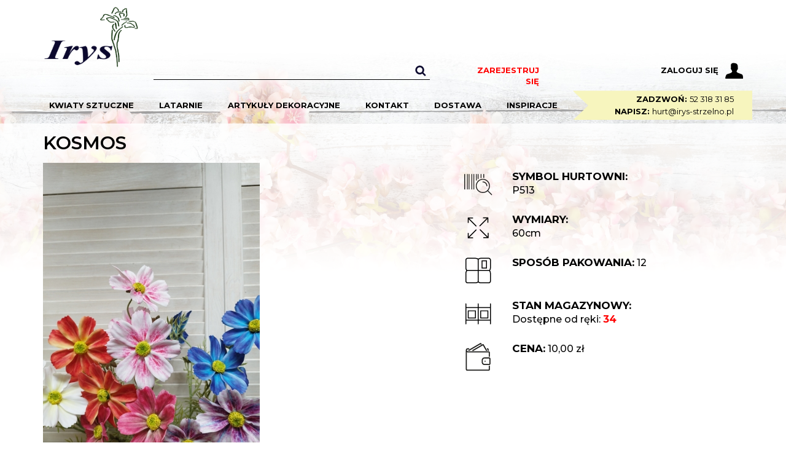

--- FILE ---
content_type: text/html
request_url: https://www.irys-strzelno.pl/produkt/kosmos1.html
body_size: 2873
content:
<!doctype html>

<html lang="pl">
    <head>
        <meta charset="utf-8">

                
        <title>Hurtownia artykułów dekoracyjnych, kwiatów żywych, kwiatów doniczkowych, kwiatów
sztucznych | Hurtownia Online - irys-strzelno</title>
        <meta name="description" content="">
        <meta name="author" content="">
        
        <meta name="viewport" content="width=device-width, initial-scale=1.0">
                <base href="https://www.irys-strzelno.pl/">
        <link href="https://fonts.googleapis.com/css?family=Montserrat:100,200,300,400,500,600,700,800,900&amp;subset=latin-ext" rel="stylesheet">
        <link href='https://fonts.googleapis.com/css?family=Great+Vibes' rel='stylesheet' type='text/css'>
        <script src="https://www.irys-strzelno.pl/js/jquery.min.js"></script>
        <script src="https://www.irys-strzelno.pl/js/jquery-ui.min.js"></script>
        <script src="https://www.irys-strzelno.pl/js/bootstrap.min.js"></script>
                <script src="https://www.irys-strzelno.pl/js/script.js?ts=1768605109"></script>
        <link rel="stylesheet" href="https://www.irys-strzelno.pl/css/bootstrap.min.css">
        <link rel="stylesheet" href="https://www.irys-strzelno.pl/css/style.css?ts=1768605109">
        <link rel="stylesheet" href="https://www.irys-strzelno.pl/css/style_rwd.css?ts=1768605109">
        <!-- Global site tag (gtag.js) - Google Analytics -->
        <script async src="https://www.googletagmanager.com/gtag/js?id=UA-126798894-1"></script>
        <script>
          window.dataLayer = window.dataLayer || [];
          function gtag(){dataLayer.push(arguments);}
          gtag('js', new Date());

          gtag('config', 'UA-126798894-1');
        </script>
        
        <script>
        !function(f,b,e,v,n,t,s)
        {if(f.fbq)return;n=f.fbq=function(){n.callMethod?
        n.callMethod.apply(n,arguments):n.queue.push(arguments)};
        if(!f._fbq)f._fbq=n;n.push=n;n.loaded=!0;n.version='2.0';
        n.queue=[];t=b.createElement(e);t.async=!0;
        t.src=v;s=b.getElementsByTagName(e)[0];
        s.parentNode.insertBefore(t,s)}(window,document,'script',
        'https://connect.facebook.net/en_US/fbevents.js');
         fbq('init', '378252252835866'); 
        fbq('track', 'PageView');
        </script>
        <noscript>
         <img height="1" width="1" 
        src="https://www.facebook.com/tr?id=378252252835866&ev=PageView
        &noscript=1"/>
        </noscript>

    </head>


    <body>
        
<div id="top">
    <div class="container">
        <div class="row">
            <div id="logo_top" class="col-xs-12 col-sm-2">
                <img onclick="window.open('/','_self');" src="https://www.irys-strzelno.pl/images/logo.png" class="img-responsive" />
            </div>
            <div id="search_top" class="col-sm-5 hidden-xs">
                <form action="szukaj/index.html" method="get">
                    <input type="text" name="q" /><input type="submit" value="" />
                </form>
            </div>
            <div id="contact_top" class="col-sm-2 hidden-xs">
                                <div id="register_top"><a href="rejestracja.html"><b style="color:#ff0000;">ZAREJESTRUJ SIĘ</b></a></div>
                            </div>
            <div id="login_top" class="col-sm-3 hidden-xs">
                                    <div id="account_top"><a href="konto/"><b>ZALOGUJ SIĘ</b></a></div>
                    
                            </div>
        </div>
    </div>
    <div id="menu_container">
        <div class="container">
            <div class="row">
                <div id="xs_menu" class="col-xs-12 hidden-sm hidden-md hidden-lg">
                    <div id="menu_icon" class="m_icons"></div>
                    <div id="search_icon" class="m_icons"></div>
                    <div id="account_icon" class="m_icons"><a href="konto/"></a></div>
                                        <div id="tel_icon" class="m_icons"><a href="tel:+48523183185"></a></div>
                                    </div>
                <div id="xs_search" class="col-xs-12 hidden-sm hidden-md hidden-lg">
                    <form action="szukaj/index.html" method="get">
                        <input type="text" name="q" /><input type="submit" value="" />
                    </form>
                </div>
                <div id="list_menu" class="col-xs-12 col-sm-9">
                    <ul id="menu_top"><li><a href="/oferta/kwiaty-sztuczne/">Kwiaty sztuczne</a></li> <li><a href="/oferta/latarnie/">Latarnie</a></li> <li><a href="/oferta/artykuly-dekoracyjne/">Artykuły dekoracyjne</a></li> <li><a href="/kontakt.html">Kontakt</a></li> <li><a href="/dostawa.html">Dostawa</a></li> <li><a href="/inspiracje/">Inspiracje</a></li> </ul>                </div>
                <div id="top_flag" class="hidden-xs col-sm-3">
                    <div class="tf_line"><b>Zadzwoń: </b><a class="white_tel" href="tel:+48523183185">52 318 31 85</a></div>
                    <div class="tf_line"><b>Napisz: </b><a class="white_mail" href="tel:hurt@irys-strzelno.pl">hurt@irys-strzelno.pl</a></div>
                </div>
                
            </div>
        </div>
    </div>
</div>



<div id="center">
    <div class="container"><div id="product"><div class="row"><div class="col-xs-12"><div class="product_name"><h1>kosmos</h1></div></div><div class="col-xs-12 col-md-7"><div class="row"><div class="col-xs-12"><div class="product_photo"><img id="big_photo" src="/images/product/big/product_9113.jpg" class="img-responsive" /></div></div></div><div class="row"><div class="col-xs-12"><div class="carousel slide multi-item-carousel" id="theCarousel"><div class="carousel-inner"><div class="item active"><div class="col-xs-4"><img onclick="take_big('product_9113.jpg')" src="/images/product/medium/product_9113.jpg" class="img-responsive more_photo" /></div></div><div class="item"><div class="col-xs-4"><img onclick="take_big('product_9113_1.jpg')" src="/images/product/medium/product_9113_1.jpg" class="img-responsive more_photo" /></div></div><div class="item"><div class="col-xs-4"><img onclick="take_big('product_9113_2.jpg')" src="/images/product/medium/product_9113_2.jpg" class="img-responsive more_photo" /></div></div><div class="item"><div class="col-xs-4"><img onclick="take_big('product_9113_3.jpg')" src="/images/product/medium/product_9113_3.jpg" class="img-responsive more_photo" /></div></div><div class="item"><div class="col-xs-4"><img onclick="take_big('product_9113_4.jpg')" src="/images/product/medium/product_9113_4.jpg" class="img-responsive more_photo" /></div></div><div class="item"><div class="col-xs-4"><img onclick="take_big('product_9113_5.jpg')" src="/images/product/medium/product_9113_5.jpg" class="img-responsive more_photo" /></div></div><div class="item"><div class="col-xs-4"><img onclick="take_big('product_9113_6.jpg')" src="/images/product/medium/product_9113_6.jpg" class="img-responsive more_photo" /></div></div></div><a class="left carousel-control" href="#theCarousel" data-slide="prev"><i class="lt_sign"></i></a><a class="right carousel-control" href="#theCarousel" data-slide="next"><i class="gt_sign"></i></a></div></div></div></div><div class="col-xs-12 col-md-5"><div class="properties"><div class="row"><div class="col-xs-12 col-sm-4 col-md-3 col-lg-2"><div class="prop_tab"><img class="img-responsive" src="/images/icons/produkt_symbol.png" alt="" /></div></div><div class="col-xs-12 col-sm-8 col-md-9 col-lg-10"><div class="prop_value"><b>Symbol hurtowni: <br></b>P513</div></div></div><div class="row"><div class="col-xs-12 col-sm-4 col-md-3 col-lg-2"><div class="prop_tab"><img class="img-responsive" src="/images/icons/produkt_wymiary.png" alt="" /></div></div><div class="col-xs-12 col-sm-8 col-md-9 col-lg-10"><div class="prop_value"><b>Wymiary:</b><br />60cm</div></div></div><div class="row"><div class="col-xs-12 col-sm-4 col-md-3 col-lg-2"><div class="prop_tab"><img class="img-responsive" src="/images/icons/produkt_pakowanie.png" alt="" /></div></div><div class="col-xs-12 col-sm-8 col-md-9 col-lg-10"><div class="prop_value"><b>Sposób pakowania:</b> 12</div></div></div><div class="row"><div class="col-xs-12 col-sm-4 col-md-3 col-lg-2"><div class="prop_tab"><img class="img-responsive" src="/images/icons/produkt_magazyn.png" alt="" /></div></div><div class="col-xs-12 col-sm-8 col-md-9 col-lg-10"><div class="prop_value"><b>Stan magazynowy:</b><br />Dostępne od ręki: <b style="color:red;font-size:16px;">34</b></div></div></div><div class="row"><div class="col-xs-12 col-sm-4 col-md-3 col-lg-2"><div class="prop_tab"><img class="img-responsive" src="/images/icons/produkt_cena.png" alt="" /></div></div><div class="col-xs-12 col-sm-8 col-md-9 col-lg-10"><div class="prop_value"><b>Cena:</b> 10,00 zł</div></div></div></div></div></div></div></div></div><div id="footer">
    <div class="hidden-xs foot_header">
        <div class="container">
            <div class="row">
                <div class="col-xs-12 col-sm-3">
                    <div class="footer_label">
                    <h3>DANE KONTAKTOWE</h3>
                    </div>
                </div>
                <div class="col-xs-12 col-sm-3">
                    <div class="footer_label">
                    <h3>SZYBKI KONTAKT</h3>
                    </div>
                </div>
                <div class="col-xs-12 col-sm-3">
                    <div class="footer_label">
                    <h3>OTWARTE</h3>
                    </div>
                </div>
                <div class="col-xs-12 col-sm-3">
                    <div class="footer_label">
                        <h3>WYSYŁKA</h3>
                    </div>
                </div>
            </div>
        </div>
    </div>
    <div class="container">
        <div class="row">
            <div class="col-xs-12 col-sm-3">
                <div class="footer_label hidden-sm hidden-md hidden-lg">
                <h3>DANE KONTAKTOWE</h3>
                </div>
                <div class="footer_desc">
                    Hurtownia Kwiatów "IRYS"<br>
                    Karol Ćwikliński<br>
                    88-320 Strzelno<br>
                    ul. Kujawska 3
                </div>
            </div>
            <div class="col-xs-12 col-sm-3">
                <div class="footer_label hidden-sm hidden-md hidden-lg">
                <h3>SZYBKI KONTAKT</h3>
                </div>
                <div class="footer_desc">
                    <a class="white_tel" href="tel:+48523183185">52 318 31 85</a><br>
                    <a class="white_tel" href="tel:+48781099778">781 099 778</a><br>
                    <span class="white_fax">52 318 39 19</span><br>
                    <a class="white_mail" href="tel:hurt@irys-strzelno.pl">hurt@irys-strzelno.pl</a>
                </div>
            </div>
            <div class="col-xs-12 col-sm-3">
                <div class="footer_label hidden-sm hidden-md hidden-lg">
                <h3>OTWARTE</h3>
                </div>
                <div class="footer_desc">
                    Pon. - Pt. 7:00 - 19:00<br>
                    Sobota 7:00 - 15:00<br>
                    Niedziela - nieczynne
                </div>
            </div>
            <div class="col-xs-12 col-sm-3">
                <div class="footer_label hidden-sm hidden-md hidden-lg">
                    <h3>WYSYŁKA</h3>
                </div>
                <div class="footer_desc">
                   DARMOWA DOSTAWA OD 300 ZŁ.<br />
                   TOWARY DELIKATNE I TŁUKĄCE WYSYŁAMY NA PALETACH OD 2000 ZŁ.
                </div>
            </div>
        </div>
    </div>
</div>
<div class="copyright container">
    Projekt i realizacja: Hurtownia Irys Copyright © 2019
</div>

        <div id="note">
        </div>
    </body>
</html>


--- FILE ---
content_type: text/css
request_url: https://www.irys-strzelno.pl/css/style.css?ts=1768605109
body_size: 4358
content:
body {font-family: 'Montserrat', sans-serif;color:#000000;}

a {outline: none;color:#000000;}
a:active {outline: none;color:#000000;}
a:hover {outline: none;color:#000000;}
:-moz-any-link:focus {outline: none;}
:focus {-moz-outline-style: none;}
input:focus {outline:none !important;}

h1 {font-size: 30px;margin:0; padding: 0; color:inherit; font-weight: 600;display: inline-block;}
h2 {font-size: inherit;margin:0; padding: 0; color:inherit; font-weight: inherit;display: inline-block;}
h3 {font-size: inherit;margin:0; padding: 0; color:inherit; font-weight: inherit;display: inline-block;}

.intro_name h2 {font-size: 25px; font-weight: 600;}

#menu_container {font-family: 'Montserrat', sans-serif;font-weight: bold;position:relative;top:0;left:0;}

#center {
    background: -moz-linear-gradient(top,  rgba(255,255,255,0.8) 0%, rgba(255,255,255,1) 100%);
    background: -webkit-linear-gradient(top,  rgba(255,255,255,0.8) 0%,rgba(255,255,255,1) 100%);
    background: linear-gradient(to bottom,  rgba(255,255,255,0.8) 0%,rgba(255,255,255,1) 100%);
    filter: progid:DXImageTransform.Microsoft.gradient( startColorstr='#ccffffff', endColorstr='#ffffff',GradientType=0 );

}
#xs_menu {height:54px;}
#logo_top img{cursor:pointer;}
.m_icons {height:54px;width:54px;display:inline-block;-moz-transition: 0.35s ease all;-o-transition: 0.35s ease all;-webkit-transition: 0.35s ease all;transition: 0.35s ease all;cursor: pointer;}
#menu_icon {background: url('../images/icons/menu.png') no-repeat 50% 50%;}
#menu_icon:hover {background-color:#f4d944;}
#search_icon {background: url('../images/icons/search_icon.png') no-repeat 50% 50%;}
#search_icon:hover {background-color:#f4d944;}
#account_icon {background: url('../images/icons/account_icon.png') no-repeat 50% 50%;}
#account_icon:hover {background-color:#f4d944;}
#account_icon a{width:100%;height:100%;display:inline-block;}
#tel_icon {background: url('../images/icons/tel_icon.png') no-repeat 50% 50%;}
#tel_icon:hover {background-color:#f4d944;}
#tel_icon a{width:100%;height:100%;display:inline-block;}
#search_top {text-align: left;padding-left: 0;}
#xs_search{display:none;padding:20px 0;background-color: #fff;text-align: center;}
#xs_search.xs_vis{display:block;}
#xs_search input[type=text]{width:80%;}
#tel_top {font-weight:bold;background: url('../images/icons/tel.png') no-repeat 0% 50%;}
#mail_top {font-weight:bold;background: url('../images/icons/mail.png') no-repeat 0% 50%;}
#account_top {font-weight:bold;background: url('../images/icons/top_uzytkownik.png') no-repeat right center;}
#register_top {font-weight:bold;}
#search_top input[type=text],#xs_search input[type=text]{height:30px;border:none;border-bottom: 1px solid #000000;appearance:none;-moz-appearance:none;-webkit-appearance:none;box-shadow: none;border-radius: 0;-webkit-border-radius: 0;-moz-border-radius: 0;vertical-align:top;text-align: left;padding-left:5px;background-color: transparent;}
#search_top input[type=submit],#xs_search input[type=submit]{height:30px;width:30px;appearance:none;-moz-appearance:none;-webkit-appearance:none;box-shadow: none;border-radius: 0;-webkit-border-radius: 0;-moz-border-radius: 0;border:0;vertical-align:top;background: transparent url('../images/icons/search.png') no-repeat 50% 50%;border-bottom: 1px solid #000000;}
#menu_top {display: block;margin: 0; padding:0;list-style-type: none;}
#menu_top li {list-style-type: none;}
#menu_top li a{text-decoration: none;text-transform: uppercase;color:#000000;font-weight: bold;-moz-transition: 0.35s ease all;-o-transition: 0.35s ease all;-webkit-transition: 0.35s ease all;transition: 0.35s ease all;}
#menu_top li a:hover{text-decoration:none;background-color:#f4d944;}
#menu_top li a.active{text-decoration:none;background-color:#f4d944;}
#footer {background: #F7F5BE;min-height:200px;padding-bottom: 20px;padding-top: 20px;}
#footer a{color:#000000}
.copyright {padding: 20px 15px;font-size: 12px;}
.footer_label {height: 50px;font-weight: 700;color:#000000}
.footer_desc {font-family: 'Montserrat';color:#000000;font-weight: 500;margin-top: 15px;} 
.no_page {margin: 20px 0;font-weight: 700;font-size: 16px;}
#site_bar {margin-top: 20px;}
#site_bar .category_name {font-size: 16px;min-height: 50px;padding-top: 17px;font-weight: 700;text-transform: uppercase;}
.news_list_name {font-size: 16px;min-height: 50px;padding-top: 17px;font-weight: 700;text-transform: uppercase;}
.news_name {font-size: 16px;min-height: 50px;padding-top: 17px;font-weight: 700;text-transform: uppercase;}
.news_list_title {font-size: 17px;text-align: center; padding-top: 17px;font-weight: 700;text-transform: uppercase;}

#site {
    margin-top: 30px;
}

#intro_banner {position:relative;}
.banner_text {font-family: 'Great Vibes', cursive;position:absolute;}
.site_title {font-weight:bold;text-transform:uppercase;}
.site_desc {font-family:'Montserrat';}
#map-container { height: 400px; }
#category_intro {padding:25px 0;text-align: center;}
#category_intro .category_intro_label {padding:20px 0;border-bottom: 1px solid #56716F;font-weight:bold;margin-bottom: 25px;}
#category_intro img{margin:0 auto;-moz-transition: 0.35s ease all;-o-transition: 0.35s ease all;-webkit-transition: 0.35s ease all;transition: 0.35s ease all;}
#category_intro img:hover{opacity: 0.6;}
#category_intro .category_name{text-transform:uppercase;margin-bottom: 45px;font-weight:bold;}
#categories{padding:0;margin-top: 15px;}
#categories li{list-style-type: none;display: block;}
#categories li.level3{padding-left:20px;}
#categories li.level4{padding-left:20px;}
#categories > li.level1{}
#categories li a{text-transform: uppercase;font-family:'Montserrat';padding-left:15px;display:block;min-height:40px;line-height:40px;font-weight:bold;}
#categories li.active > a{background-color:#f7f5be;}
#categories li a:hover{background-color:#f7f5be;}
#categories li li.level2{padding-left: 15px;}
#categories li li a{padding-left: 15px;font-weight:400;}
#categories ul{padding-left: 0;margin-top:10px;}
#categories ul.level2 {margin-top: 0;}
.category_label {font-weight:bold;margin-top:15px;}
.account {font-size: 18px;font-weight: bold;padding:15px 0;}
.account a{text-decoration: underline;}
#products_container .product_photo img{margin:0 auto;position: relative;}
#products_container .product_photo .for_now_no{top:0;right:0;position: absolute;display: inline-block; padding: 3px;background-color: #fde073;font-weight: bold;}
#products_container .product_photo .for_now_promo{top:0;right:0;position: absolute;display: inline-block; padding: 3px;background-color: #be0513;font-weight: bold;color:#fff;z-index: 10;}
#products_container .product_name {text-align: center;text-transform: uppercase;font-weight:bold;}
#products_container .product_price {text-align: center;text-transform: uppercase;font-weight:400;color:#000;font-size: 18px;border-bottom: 1px solid #000;padding-bottom: 5px; margin-bottom: 5px;}
#products_container .product_price s {font-size: 12px;}
#product .product_name {text-transform: uppercase;font-weight:bold;}
#product .prop_tab {font-weight:bold;}
#product .prop_value {font-weight:500;font-family:'Montserrat';}
#product .prop_value b {text-transform: uppercase;}
#product {padding-bottom:30px;}
img.grey {
    filter: url("data:image/svg+xml;utf8,&lt;svg xmlns=\'http://www.w3.org/2000/svg\'&gt;&lt;filter id=\'grayscale\'&gt;&lt;feColorMatrix type=\'matrix\' values=\'0.3333 0.3333 0.3333 0 0 0.3333 0.3333 0.3333 0 0 0.3333 0.3333 0.3333 0 0 0 0 0 1 0\'/&gt;&lt;/filter&gt;&lt;/svg&gt;#grayscale"); /* Firefox 10+, Firefox on Android */
    filter: gray; /* IE6-9 */
    -webkit-filter: grayscale(100%); /* Chrome 19+, Safari 6+, Safari 6+ iOS */
}
.pager {text-align: right;}
.pager .pager_page {margin:0 2px;text-align:center;font-size:15px;font-weight:bold;display:inline-block;height:40px;width:40px;line-height:40px;background-color:#fff;}
.pager .current_page {background-color:#f7f5be;}

.box-row {padding-bottom: 5px;}
.box-controls {text-align: center;}
#login-title {color:#eee;font-weight:bold;text-align: center;background: #000;-webkit-border-top-left-radius: 5px;-webkit-border-top-right-radius: 5px;-moz-border-radius-topleft: 5px;-moz-border-radius-topright: 5px;border-top-left-radius: 5px;border-top-right-radius: 5px;padding:5px;height: 35px;line-height: 28px;}

#amount, .more_amount {width:60px;margin:10px 0;text-align: center;}
.reservation_button {padding:15px 0;display:inline-block;}
.reservation_button span {margin-left: 20px;display:inline-block;text-align:center;cursor:pointer; padding:10px 15px;font-size:15px;font-weight: bold;color: #000;background-color: #F7F5BE}

#basket_top {font-weight:bold;background: url('../images/icons/top_koszyk.png') no-repeat center right;}
#basket_icon {background: url('../images/icons/basket_icon.png') no-repeat 50% 50%;}
#basket_icon:hover {background-color:#f4d944;}
#basket_icon a{width:100%;height:100%;display:inline-block;}



#note {font-weight: bold;display:none;position: fixed;z-index: 101;top: 0;left: 0;right: 0;background: #fde073;text-align: center;line-height: 2.5;overflow: hidden;}
#basket {text-align: center;}
#basket input {text-align: center;}
input.amount {width:60px;}
#basket img{margin:0 auto;}
#basket .row {margin-bottom:20px;padding-bottom:20px;border-bottom: 1px solid #000000;}
.small_button {padding:5px 10px;background-color: #56716F;color:#fff;cursor:pointer;}
#basket .row > div {padding:10px 0;}
#basket .row > .basket_name {font-weight:500;font-size:16px;padding-left: 10px;}

#basket .small_button {padding: 0;background-color: transparent;}

#history {text-align: center;}
#history img{margin:0 auto;}
#history .row {margin-bottom:20px;padding-bottom:20px;border-bottom: 1px solid #000000;}
#history .row > div {padding:10px 0;}
#history .row > .product_name {font-weight:bold;font-size:16px;padding-left: 10px;text-align: left;}
#history .row_head {font-weight:bold;padding-bottom: 0;}
#history .total_price {font-weight:bold;font-size:17px;text-align: left;margin-bottom: 25px;}
#history .h_row {margin-bottom: 0;text-align: left;font-size:17px;margin-top: 35px;padding-left:15px;}
#history .history_pager {text-align: left;}
#history .history_pager .pager_page {margin:0 2px;text-align:center;font-size:15px;font-weight:bold;display:inline-block;height:40px;width:40px;line-height:40px;background-color:#f7f5be;}
#history .history_pager .current_page {background-color:#f4d944;}

.properties b{font-size:17px;}

#ui-datepicker-div {background-color: #fff;padding:5px;border:1px solid #000000;}
#ui-datepicker-div .ui-datepicker-unselectable {color: #999;}
#ui-datepicker-div td span {display: inline-block;width: 20px; height:20px; }
#ui-datepicker-div td a {display: inline-block;width: 20px; height:20px; }
#ui-datepicker-div .ui-datepicker-next {font-weight: bold;cursor:pointer;}
#ui-datepicker-div .ui-datepicker-prev {font-weight: bold;cursor:pointer;margin-right:10px;}
#ui-datepicker-div .ui-datepicker-title {font-weight: bold;font-size: 15px;}

#basket_notice {width: 100%;}
.color-filter {padding: 15px 0;}
.fcolor {min-width:50px;}

.more_photo {
    cursor: pointer;
    margin-top: 10px;
}

.box-label {color:#000;font-weight:600;width:100px;display:inline-block;padding-right:15px;text-transform: uppercase;}

#login-box {color:#000;width:300px;font-weight:bold;min-height:100px;margin:30px 0;}
#login-box form{padding-top:10px;}
#login-box input[type="text"],#login-box input[type="password"]{border: none;border-bottom: 1px solid #000;background-color:transparent; font-weight:normal;height:28px;width:200px;color:#000;}
#login-box input[type="submit"]{color: #000;width: 180px;height: 30px;border: none;margin: 8px 0 15px 0;padding: 0;background-color:#FBFADF;text-transform: uppercase;}


.form-container {
    color: #000;
    width: 300px;
    font-weight: bold;
    min-height: 100px;
    margin: 30px 0;
}

.form-container .box-label {
    color: #000;
    font-weight: 600;
    width: 200px;
    display: inline-block;
    padding-right: 15px;
    text-transform: uppercase;
}

.form-container input[type="submit"] {
    color: #000;
    width: 180px;
    height: 30px;
    border: none;
    margin: 8px 30px 15px 0;
    padding: 0;
    background-color: #FBFADF;
    text-transform: uppercase;
}

.form-container input[type="text"], .form-container input[type="password"] {
    border: none;
    border-bottom: 1px solid #000;
    background-color: transparent;
    font-weight: normal;
    height: 28px;
    width: 150px;
    color: #000;
}

.form-container .form-title {
    color: #000;
    font-weight: 600;
    text-align: center;
    -webkit-border-top-left-radius: 5px;
    -webkit-border-top-right-radius: 5px;
    -moz-border-radius-topleft: 5px;
    -moz-border-radius-topright: 5px;
    border-top-left-radius: 5px;
    border-top-right-radius: 5px;
    padding: 5px;
    height: 35px;
    line-height: 28px;
}

.error {
    color: #ff0000;
    font-size: 18px; 
}

.req, .req a {
    color: #ff0000;
}

.pad5 {
    padding: 5px;
}

.normal {
    font-weight: normal;
}

.medium {
    font-weight: 500;
}

.right {
    text-align: right;
}

.center {
    text-align: center;
}

.form-container form {
    padding-top: 10px;
}

.delivery > div{
    display: inline-block;
    padding: 10px;
}

.mtop {
    margin-top: 30px;
    border-bottom: 1px solid #000;
}

#news h1 {
    font-size: 20px;
    margin: 30px 0;
}

#news .looked {
    font-size: 15px;
    text-align: center;
    font-weight: bold;
    height: 70px;
    padding-top:10px;
    text-transform: uppercase;
}

.intro_name {
    margin: 40px 0 20px 0;
    text-align: center;
}

#top_flag {
    background-image:    url(../images/top_wstega.png);
    background-size:     contain;
    background-repeat:   no-repeat;
    background-position: center right;
    height:60px;
    text-align: right;
}

#top_flag .tf_line {
    margin-right: 15px;
}

#top_flag .tf_line b {
    text-transform: uppercase;
    font-weight: 700;
}

#top_flag .tf_line a {
    font-weight: 400;
}

.foot_header {
    background-color: #FBFADF;
}

#login_top, #contact_top {
    text-align: right;
}

.margin_head {
    margin-top: 40px;
}

.multi-item-carousel .carousel-inner > .item {
  transition: 500ms ease-in-out left;
}
.multi-item-carousel .carousel-inner .active.left {
  left: -33%;
}
.multi-item-carousel .carousel-inner .active.right {
  left: 33%;
}
.multi-item-carousel .carousel-inner .next {
  left: 33%;
}
.multi-item-carousel .carousel-inner .prev {
  left: -33%;
}
@media all and (transform-3d), (-webkit-transform-3d) {
  .multi-item-carousel .carousel-inner > .item {
    transition: 500ms ease-in-out left;
    transition: 500ms ease-in-out all;
    -webkit-backface-visibility: visible;
            backface-visibility: visible;
    -webkit-transform: none!important;
            transform: none!important;
  }
}
.multi-item-carousel .carouse-control.left,
.multi-item-carousel .carouse-control.right {
  background-image: none;
}

.carousel-control.right {
    background-image: -webkit-linear-gradient(left,rgba(251,245,190,.0001) 0,rgba(251,245,190,.8) 100%);
    background-image: -o-linear-gradient(left,rgba(251,245,190,.0001) 0,rgba(251,245,190,.8) 100%);
    background-image: -webkit-gradient(linear,left top,right top,from(rgba(251,245,190,.0001)),to(rgba(251,245,190,.8)));
    background-image: linear-gradient(to right,rgba(251,245,190,.0001) 0,rgba(251,245,190,.8) 100%);
    filter: progid:DXImageTransform.Microsoft.gradient(startColorstr='#00F7F5BE', endColorstr='#CCF7F5BE', GradientType=1);
}

.carousel-control.left {
    background-image: -webkit-linear-gradient(left,rgba(251,245,190,.8) 0,rgba(251,245,190,.0001) 100%);
    background-image: -o-linear-gradient(left,rgba(251,245,190,.8) 0,rgba(251,245,190,.0001) 100%);
    background-image: -webkit-gradient(linear,left top,right top,from(rgba(251,245,190,.8)),to(rgba(251,245,190,.0001)));
    background-image: linear-gradient(to right,rgba(251,245,190,.8) 0,rgba(251,245,190,.0001) 100%);
    filter: progid:DXImageTransform.Microsoft.gradient(startColorstr='#CCF7F5BE', endColorstr='#00F7F5BE', GradientType=1);
}

.carousel-control i {
    font-style: normal;
}

.carousel-control {
    opacity: 1;
}

.gt_sign, .lt_sign {
    position: absolute;
    color: #000;
    width: 100px;
    height: 100px;
    font-size: 50px;
}

.gt_sign {
    margin-right: -10px;
    right: 50%;
}

.lt_sign {
  margin-left: -50px;
  left: 50%;
}
    
.lt_sign:before {
    content: "<";
}

.gt_sign:before {
    content: ">";
}

.line {
    height: 1px;
    background-color: #000;
    margin: 20px 0;
}

.upper {
    text-transform: uppercase;
}

.intro_h1 {
    text-align: center;
    margin: 15px 0;
    display: block;
}

--- FILE ---
content_type: text/css
request_url: https://www.irys-strzelno.pl/css/style_rwd.css?ts=1768605109
body_size: 2042
content:

#menu_top li a{font-size:16px;padding-left: 5px;padding-right: 5px;display: inline-block;line-height: 40px;height:40px;width:200px;} 
#menu_top {text-align: center;}
#list_menu {display:none;position: absolute;top:54px;left:0;z-index: 100;}
#list_menu.xs_vis {display:block;}
#logo_top img{margin: 0 auto;} 
#menu_top li{display: block;}
.footer_label {line-height: 50px;font-size: 17px;}
.banner_text {top:15%;left:5%;}
.banner_text_top {font-size:28px;line-height: 28px;}
.banner_text_bottom {padding-left:20px;font-size:20px;line-height: 20px;}
.site_title {font-size:18px;padding:10px 5px;}
.site_desc {font-size:14px;padding:10px 0;}
.category_intro_label {font-size:17px;}
.category_label {font-size:19px;}
#site_bar .category_name {font-size:17px;}
.news_list_name {font-size:17px;}
#products_container .product_photo {height:175px;}
#products_container .product_name {font-size:15px;padding-top:10px;height:100px;}
#product .product_name {font-size:17px;padding:15px 0;}
#product .prop_tab {font-size:14px;padding: 10px 0;}
#product .prop_value {font-size:14px;padding: 0 0 8px 0;}
.news_list_title {margin-bottom: 20px;}
.delivery > div{font-size: 12px;width: 100%;display:block;text-align: center;}
.delivery > div:first-child{}
.gt_sign, .lt_sign {
        top:20%;
}

.intro_desc {font-size: 11px;}

@media (min-width: 550px) {
    .banner_text {top:15%;left:5%;}
    .banner_text_top {font-size:45px;line-height: 45px;}
    .banner_text_bottom {padding-left:20px;font-size:25px;line-height: 25px;}
}

@media (max-width: 767px) {
    #list_menu{background-color:#f7f5be;}
    .intro_h1 {
        font-size: 13px;
    }
}

@media (min-width: 768px) {
    .gt_sign, .lt_sign {
        top:35%;
    }
    .delivery > div{font-size: 11px;width: 25%;display: inline-block;text-align: left;}
    .delivery > div:nth-child(2){width: 15%;}
    .delivery > div:first-child{width: 35%;}
    .delivery > div:last-child {
        width: 50%;
        font-weight: 500;
    }
    #basket {text-align: left;}
    #search_top {padding-top:50px;}
    #search_top input[type=text]{width:130px;}
    #logo_top img{margin: 0;}
    #list_menu {display:block;position: static;top:0;left:0;}
    #menu_top li a{font-size:8px;line-height: 60px;height:60px;padding: 0 10px;width:auto;}
    #top_flag {padding-top: 9px;}
    #top_flag .tf_line b {font-size: 9px;}
    #top_flag .tf_line a {font-size: 9px;}
    #menu_top {text-align: justify;height:60px;}
    #menu_top:after {content: "";display: inline-block;width: 100%;line-height: 0;height:0;}
    #menu_top li {display: inline-block;list-style:none;}
    .footer_label {font-size: 15px;line-height: 24px;}
    #tel_top {padding-left: 25px;margin-top:20px;font-size: 15px;}
    #mail_top {padding-left: 25px;margin-top:20px;font-size: 15px;}
    #account_top {padding-right: 25px;padding-top: 10px;font-size: 8px;min-height:30px;background-size: 18px 16px;}
    #register_top {padding-top: 10px;font-size: 8px;min-height:10px;}
    .banner_text {top:15%;left:5%;}
    .banner_text_top {font-size:60px;line-height: 60px;}
    .banner_text_bottom {padding-left:30px;font-size:30px;line-height: 30px;}
    .site_banner_text {padding-right: 0;}
    .site_banner_picture {padding-left: 0;}
    .site_title {background-color: #f4d944;font-size:22px;padding:10px 5px;}
    .site_desc {font-size:14px;padding:20px 0;}
    .category_intro_label {font-size:18px;}
    .category_label {font-size:16px;}
    #site_bar .category_name {font-size:16px;}
    .news_list_name {font-size:16px;}
    #products_container .product_photo {height:150px;}
    #products_container .product_name {font-size:15px;padding-top:10px;height:100px;}
    #product .product_name {font-size:17px;padding:15px 0;}
    #product .prop_tab {font-size:15px;padding: 10px 0;}
    #product .prop_value {font-size:15px;padding: 10px 0;}
    #basket_top {padding-right: 25px;font-size: 8px;min-height:30px;background-size: 18px 16px;padding-top: 10px;}
    #products_container .product_photo {
        height: 180px;
    }
    .col-1-2 {width:6%;}
    body {
        background-image:    url(../images/top_tlo.jpg);
        background-size:     auto;
        background-repeat:   no-repeat;
        background-position: top center;
    }
    #login_top, #contact_top, #login_top a, #contact_top a {font-size: 8px;font-weight: 400;}
    #login_top, #contact_top {margin-top:50px;}
    .form-container {width:350px;}
    #login-box {width:350px;}
    .form-container .box-label {
        text-align: right;
    }
    
    .box-label {
        text-align: right;
    }
    
    .delivery {
        width: 75%;
    }
    
    #products_container .product {
        max-width: 33.33333333%
    }
    
    .intro_h1 {
        font-size: 14px;
    }
    
    .intro_desc {font-size: 12px;}
}

@media (min-width: 992px) {
    .gt_sign, .lt_sign {
        top:30%;
    }
    .delivery > div{font-size: 16px;}
    #search_top {padding-top:75px;}
    #search_top input[type=text]{ width:350px;}
    .footer_label {font-size: 16px;line-height: 50px;}
    #tel_top {padding-left: 30px;margin-top:40px;font-size: 11px;}
    #mail_top {padding-left: 30px;margin-top:20px;font-size: 11px;}
    #account_top {padding-right: 30px;padding-top: 7px;font-size: 11px;background-size: 23px 20px;}
    #register_top {padding-top: 7px;font-size: 11px;min-height:20px;}
    .banner_text {top:15%;left:5%;}
    .banner_text_top {font-size:80px;line-height: 80px;}
    .banner_text_bottom {padding-left:40px;font-size:45px;line-height: 45px;}
    .site_title {font-size:28px;padding:15px 10px;}
    .site_desc {font-size:15px;padding:15px 0;}
    .category_intro_label {font-size:21px;}
    .category_label {font-size:17px;}
    #site_bar .category_name {font-size:18px;}
    .news_list_name {font-size:18px;}
    #products_container .product_photo {height:145px;}
    #products_container .product_name {font-size:15px;padding-top:10px;height:100px;}
    #product .product_name {font-size:17px;padding:15px 0;}
    #product .prop_tab {font-size:12px;padding: 8px 0;}
    #product .prop_value {font-size:12px;padding: 8px 0;}
    #basket_top {padding-right: 30px;font-size: 11px;padding-top: 7px;background-size: 23px 20px;}
    .news_list_title {margin-bottom: 30px;}
    #menu_top li a{font-size:11px;}
    #top_flag {padding-top: 9px;}
    #top_flag .tf_line b {font-size: 11px;}
    #top_flag .tf_line a {font-size: 11px;}
    #login_top, #contact_top, #login_top a, #contact_top a {font-size: 11px;font-weight: 400;}
    #login_top, #contact_top {margin-top:70px;}
    .form-container {width:420px;}
    #login-box {width:420px;}
    
    .intro_h1 {
        font-size: 18px;
    }
    
    .intro_desc {font-size: 15px;}
}

@media (min-width: 1200px) {
    .gt_sign, .lt_sign {
        top:33%;
    }
    .delivery > div{font-size: 18px;}
    #search_top {padding-top:100px;}
    #search_top input[type=text]{width:420px;}
    .footer_label {font-size: 18px;}
    .footer_desc {font-size: 16px;}
    #tel_top {padding-left: 30px;margin-top:40px;font-size: 13px;}
    #mail_top {padding-left: 30px;margin-top:20px;font-size: 13px;}
    #account_top {padding-right: 40px;font-size: 13px;padding-top: 5px;background-size: 29px 26px;}
    #register_top {padding-right: 40px;font-size: 13px;min-height:30px;padding-top: 5px;}
    .banner_text {top:15%;left:5%;}
    .banner_text_top {font-size:100px;line-height: 100px;}
    .banner_text_bottom {padding-left:50px;font-size:60px;line-height: 55px;}
    .site_title {font-size:32px;padding:20px 15px;}
    .site_desc {font-size:16px;padding:20px 0;}
    .category_intro_label {font-size:24px;}
    #category_intro .category_name{font-size:18px;padding-top:15px;}
    .category_label {font-size:18px;}
    #site_bar .category_name {font-size:20px;}
    #products_container .product_photo {height:180px;}
    #products_container .product_name {font-size:16px;padding-top:10px;height:100px;}
    #product .product_name {font-size:20px;padding:15px 0;}
    #product .prop_tab {font-size:16px;padding: 10px 0;}
    #product .prop_value {font-size:16px;padding: 10px 0;}
    #basket_top {padding-right: 40px;font-size: 13px;padding-top: 5px;background-size: 29px 26px;}
    .news_list_title {margin-bottom: 40px;}
    #menu_top li a{font-size:13px;}
    #top_flag {padding-top: 10px;}
    #top_flag .tf_line b {font-size: 13px;}
    #top_flag .tf_line a {font-size: 13px;}
    #login_top, #contact_top, #login_top a, #contact_top a {font-size: 13px;font-weight: 400;}
    #login_top, #contact_top {margin-top:100px;}
    .form-container {width:500px;}
    #login-box {width:500px;}
    .form-container input[type="text"], .form-container input[type="password"]{
        width: 250px;
    }
    #login-box input[type="text"],#login-box input[type="password"]{
        width: 250px;
    }
    .intro_h1 {
        font-size: 20px;
    }
    
    .intro_desc {font-size: 17px;}
}

--- FILE ---
content_type: application/javascript
request_url: https://www.irys-strzelno.pl/js/script.js?ts=1768605109
body_size: 2771
content:
$( document ).ready(function() {
    
    $( window ).resize(function() {
        $( '#list_menu' ).removeClass('xs_vis');
    });
    
    $( "#menu_icon" ).click(function(event) {
        event.stopPropagation();
        $( '#list_menu' ).toggleClass('xs_vis');
    });
    
    $( "#search_icon" ).click(function() {
        $( '#xs_search' ).toggleClass('xs_vis');
        $( '#list_menu' ).removeClass('xs_vis');
    });
    
    $( "body" ).click(function() {
        $( '#list_menu' ).removeClass('xs_vis');
    });
    
    $( "#note" ).click(function() {
        $(this).css('display','none');
    });
    
    jQuery(function($){
	        $.datepicker.regional['pl'] = {
	                closeText: 'Zamknij',
	                prevText: '&lt;Poprzedni',
	                nextText: 'Następny&gt;',
	                currentText: 'Dziś',
	                monthNames: ['Styczeń','Luty','Marzec','Kwiecień','Maj','Czerwiec',
	                'Lipiec','Sierpień','Wrzesień','Październik','Listopad','Grudzień'],
	                monthNamesShort: ['Sty','Lu','Mar','Kw','Maj','Cze',
	                'Lip','Sie','Wrz','Pa','Lis','Gru'],
	                dayNames: ['Niedziela','Poniedziałek','Wtorek','Środa','Czwartek','Piątek','Sobota'],
	                dayNamesShort: ['Nie','Pn','Wt','Śr','Czw','Pt','So'],
	                dayNamesMin: ['N','Pn','Wt','Śr','Cz','Pt','So'],
	                weekHeader: 'Tydz',
	                dateFormat: 'yy-mm-dd',
	                minDate: 0,
	                firstDay: 1,
	                isRTL: false,
	                showMonthAfterYear: false,
	                yearSuffix: ''};
	        $.datepicker.setDefaults($.datepicker.regional['pl']);
	});
    
    $.datepicker.setDefaults( $.datepicker.regional[ "pl" ] );
    $( ".datepick" ).datepicker();
    
    $("#basket_notice").change(function(){
        sendBasketNotice();
    });
    
    $('.multi-item-carousel').carousel({
      interval: false
    });

    // for every slide in carousel, copy the next slide's item in the slide.
    // Do the same for the next, next item.
    $('.multi-item-carousel .item').each(function(){
      var next = $(this).next();
      if (!next.length) {
        next = $(this).siblings(':first');
      }
      next.children(':first-child').clone().appendTo($(this));

      if (next.next().length>0) {
        next.next().children(':first-child').clone().appendTo($(this));
      } else {
            $(this).siblings(':first').children(':first-child').clone().appendTo($(this));
      }
    });
    
});



function showNote(text,type){
    switch(type){
        case 'ok':
            $('#note').css('background-color','#339966');
            break;
        case 'error':
            $('#note').css('background-color','#FF5050');
            break;
        default:
            $('#note').css('background-color','#fde073');
            break;
    }
    

    $('#note').css('display','block');
    $('#note').text(text);
}

function deleteReservation(pid,opt){
    if($.isNumeric(pid)){
        
        showNote('Trwa usuwanie produktu...');
        
        $.ajax({
            type     : "POST",
            url      : "/ajax/deleteReservation.html",
            data     : {
                    pid : pid,
                    option : opt
            },
            success : function(msg) {
                if(msg == '--ok--'){
                    window.location.href = "/konto/koszyk.html";
                }else{
                    showNote('Błąd podczas usuwania produktu z koszyka.','error');
                }
            },
            complete : function(r) {

            },
            error:    function(error) {
                showNote('Błąd podczas usuwania produktu z koszyka.','error');
            }
        });
        
        
    }else{
        alert('Błąd podczas usuwania produktu!');
    }
}

function cleanDate(elem){
    $(elem).prev().val('');
    $(elem).prev().trigger( "change" );
}

function setReservationDate(pid,elem,opt){
    if($.isNumeric(pid)){
        $.ajax({
            type     : "POST",
            url      : "/ajax/setReservationDate.html",
            data     : {
                pid : pid,
                date : $(elem).val(),
                option : opt
            },
            success : function(msg) {
                
            },
            complete : function(r) {

            },
            error:    function(error) {
                showNote('Błąd podczas dodawania daty.','error');
            }
        });
    }
}

function changeReservation(pid,elem,opt){
    if($.isNumeric(pid)){
        if($.isNumeric($(elem).val())){
            
            showNote('Trwa edycja produktu...');
            
            $.ajax({
                type     : "POST",
                url      : "/ajax/changeReservation.html",
                data     : {
                    pid : pid,
                    amount : parseInt($(elem).val()),
                    option : opt
                },
                success : function(msg) {
                    msg = msg.replace(/--/g,'');
                    msg = parseFloat(msg);
                    
                    if(!isNaN(msg)){
                        msg = msg.toFixed(2);
                        
                        var new_price = $('#priceo_' + pid).text().replace(',','.');
                        new_price = $(elem).val() * new_price;
                        new_price = new_price.toFixed(2);
                        
                        
                        
                        $('#basket_amount').text(msg.replace('.',',') + ' zł');
                        $('#price_' + pid).text(new_price + ' zł');
                        $('#total_amount').text('Wartość razem: ' +msg.replace('.',',') + ' zł');
                        showNote('Zmieniono ilość produktu.','ok');
                    }else{
                        showNote('Błąd podczas zmiany ilości produktu.','error');
                    }
                },
                complete : function(r) {

                },
                error:    function(error) {
                    showNote('Błąd podczas zmiany ilości produktu.','error');
                }
            });
        }else{
            alert('Błędna wartość: Ilość!');
        }
    }else{
        alert('Błąd podczas przesyłania produktu!');
    }
}

function changeReservationOnEnter(e,pid,elem,opt){
    if (e.keyCode === 13) {
        changeReservation(pid,elem,opt);
    }
}

function sendReservation(){
    showNote('Trwa wysyłanie rezerwacji.');
    $.ajax({
        type     : "POST",
        url      : "/ajax/sendReservation.html",
        data     : {
                save : 'yes'
        },
        success : function(msg) {
            if(msg == '--ok--'){
                window.location.href = "/konto/koszyk.html";
            }else{
                showNote('Błąd podczas wysyłania rezerwacji.','error');
            }
        },
        complete : function(r) {

        },
        error:    function(error) {
            showNote('Błąd podczas wysyłania rezerwacji.','error');
        }
    });
}

function hideProduct(pid){

    if (confirm('Czy na pewno chcesz ukryć produkt ?')) {

        $.ajax({
            type     : "POST",
            url      : "/ajax/hideProduct.html",
            data     : {
                    pid : pid
            },
            success : function(msg) {
                if(msg == '--ok--'){
                    showNote('Produkt został ukryty.');
                }else{
                    showNote('Błąd podczas ukrywania produktu.','error');
                }
            },
            complete : function(r) {

            },
            error:    function(error) {
                showNote('Błąd podczas ukrywania produktu.','error');
            }
        });
    }
}

function sendBasketNotice(){
    if($('#basket_notice').length) {
        $.ajax({
            type     : "POST",
            url      : "/ajax/changeBasketNotice.html",
            data     : {
                    basket_notice : $('#basket_notice').val()
            },
            success : function(msg) {

            },
            complete : function(r) {

            },
            error:    function(error) {

            }
        });
    }
}

function checkColor(cid){
    if($.isNumeric(cid)){
        $.ajax({
            type     : "POST",
            url      : "/ajax/checkColor.html",
            data     : {
                    cid : cid
            },
            success : function(msg) {
               location.reload();
            },
            complete : function(r) {

            },
            error:    function(error) {
            }
        });
    }
}

function addReservation(pid){
    if($.isNumeric(pid)){
        
        if($('#amount').length) {
        
            if($.isNumeric($('#amount').val())){

                showNote('Trwa dodawanie produktu...');

                $.ajax({
                    type     : "POST",
                    url      : "/ajax/addReservation.html",
                    data     : {
                            pid : pid,
                            amount : parseInt($('#amount').val()),
                            option : 0
                    },
                    success : function(msg) {
                        msg = msg.replace(/--/g,'');
                        msg = parseFloat(msg);

                        if(!isNaN(msg)){
                            msg = msg.toFixed(2);
                            $('#basket_amount').text(msg.replace('.',',') + ' zł');
                            showNote('Dodano produkt do koszyka.','ok');
                        }else{
                            showNote('Błąd dodawania produktu do koszyka.','error');
                        }
                    },
                    complete : function(r) {

                    },
                    error:    function(error) {
                        showNote('Błąd dodawania produktu do koszyka.','error');
                    }
                });
            }else{
                alert('Błędna wartość: Ilość!');
            }
        }else{
            for(var i = 1;i <= 10; i++){
                if($('#amount_'+i).length) {
        
                    if($.isNumeric($('#amount_'+i).val())){

                        if($('#amount_'+i).val() > 0){
                            showNote('Trwa dodawanie produktu...');

                            $.ajax({
                                type     : "POST",
                                url      : "/ajax/addReservation.html",
                                data     : {
                                        pid : pid,
                                        amount : parseInt($('#amount_'+i).val()),
                                        option : i 
                                },
                                success : function(msg) {
                                    msg = msg.replace(/--/g,'');
                                    msg = parseFloat(msg);

                                    if(!isNaN(msg)){
                                        msg = msg.toFixed(2);
                                        $('#basket_amount').text(msg.replace('.',',') + ' zł');
                                        showNote('Dodano produkt do koszyka.','ok');
                                    }else{
                                        showNote('Błąd dodawania produktu do koszyka.','error');
                                    }
                                },
                                complete : function(r) {

                                },
                                error:    function(error) {
                                    showNote('Błąd dodawania produktu do koszyka.','error');
                                }
                            });
                        }
                    }
                }
            }
        }
    }else{
        alert('Błąd podczas przesyłania produktu!');
    }
}

function take_big(filename){
    $('#big_photo').attr('src','/images/product/big/'+filename);
}